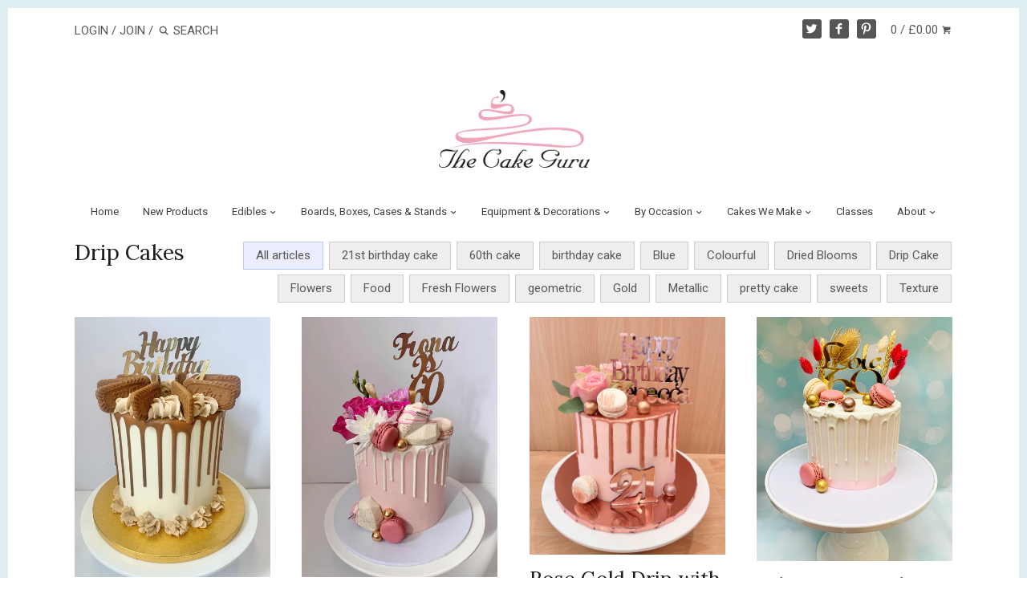

--- FILE ---
content_type: text/html; charset=utf-8
request_url: https://www.thecakeguru.co.uk/blogs/drip-cakes
body_size: 14832
content:
<!doctype html>
<!--[if IE 8]><html class="no-js ie8" lang="en"> <![endif]-->
<!--[if IE 9]><html class="no-js ie9" lang="en"> <![endif]-->
<!--[if (gt IE 10)|!(IE)]><!--> <html class="no-js" lang="en"> <!--<![endif]-->  
<head>
  <!-- Canopy v1.2.2 -->
  <meta charset="utf-8" />
  <!--[if IE]><meta http-equiv='X-UA-Compatible' content='IE=edge,chrome=1' /><![endif]-->
  
  <link rel="shortcut icon" type="image/x-icon" href="//www.thecakeguru.co.uk/cdn/shop/t/9/assets/favicon.ico?v=95321891636405241821460368638">

  <title>
  Drip Cakes &ndash; The Cake Guru
  </title>

  

  <meta name="viewport" content="width=device-width, user-scalable=no" />

  <link rel="canonical" href="https://www.thecakeguru.co.uk/blogs/drip-cakes" />

  


  <meta property="og:type" content="website" />
  <meta property="og:title" content="Drip Cakes" />
  
    <meta property="og:image" content="http://www.thecakeguru.co.uk/cdn/shop/t/9/assets/logo.png?v=157911775783559630301459339392" />
    <meta property="og:image:secure_url" content="https://www.thecakeguru.co.uk/cdn/shop/t/9/assets/logo.png?v=157911775783559630301459339392" />
  



<meta property="og:url" content="https://www.thecakeguru.co.uk/blogs/drip-cakes" />
<meta property="og:site_name" content="The Cake Guru" />

  


  <meta name="twitter:card" content="summary">


  
  




<link href="//fonts.googleapis.com/css?family=Roboto:400,700|Lora:400,700|Roboto:400,700|Arapey" rel="stylesheet" type="text/css">


  <link href="//www.thecakeguru.co.uk/cdn/shop/t/9/assets/styles.scss.css?v=101288478958441456701674756053" rel="stylesheet" type="text/css" media="all" />
  
  <script src="//ajax.googleapis.com/ajax/libs/jquery/1.9.1/jquery.min.js" type="text/javascript"></script>

  <script src="//www.thecakeguru.co.uk/cdn/shopifycloud/storefront/assets/themes_support/option_selection-b017cd28.js" type="text/javascript"></script>
  <script src="//www.thecakeguru.co.uk/cdn/shopifycloud/storefront/assets/themes_support/api.jquery-7ab1a3a4.js" type="text/javascript"></script>

  
  
  
  <script>window.performance && window.performance.mark && window.performance.mark('shopify.content_for_header.start');</script><meta id="shopify-digital-wallet" name="shopify-digital-wallet" content="/10382030/digital_wallets/dialog">
<meta name="shopify-checkout-api-token" content="03c553f7d26f47bd0e83b25e3e75e1f0">
<meta id="in-context-paypal-metadata" data-shop-id="10382030" data-venmo-supported="false" data-environment="production" data-locale="en_US" data-paypal-v4="true" data-currency="GBP">
<link rel="alternate" type="application/atom+xml" title="Feed" href="/blogs/drip-cakes.atom" />
<script async="async" src="/checkouts/internal/preloads.js?locale=en-GB"></script>
<link rel="preconnect" href="https://shop.app" crossorigin="anonymous">
<script async="async" src="https://shop.app/checkouts/internal/preloads.js?locale=en-GB&shop_id=10382030" crossorigin="anonymous"></script>
<script id="apple-pay-shop-capabilities" type="application/json">{"shopId":10382030,"countryCode":"GB","currencyCode":"GBP","merchantCapabilities":["supports3DS"],"merchantId":"gid:\/\/shopify\/Shop\/10382030","merchantName":"The Cake Guru","requiredBillingContactFields":["postalAddress","email","phone"],"requiredShippingContactFields":["postalAddress","email","phone"],"shippingType":"shipping","supportedNetworks":["visa","maestro","masterCard","amex","discover","elo"],"total":{"type":"pending","label":"The Cake Guru","amount":"1.00"},"shopifyPaymentsEnabled":true,"supportsSubscriptions":true}</script>
<script id="shopify-features" type="application/json">{"accessToken":"03c553f7d26f47bd0e83b25e3e75e1f0","betas":["rich-media-storefront-analytics"],"domain":"www.thecakeguru.co.uk","predictiveSearch":true,"shopId":10382030,"locale":"en"}</script>
<script>var Shopify = Shopify || {};
Shopify.shop = "the-cake-guru.myshopify.com";
Shopify.locale = "en";
Shopify.currency = {"active":"GBP","rate":"1.0"};
Shopify.country = "GB";
Shopify.theme = {"name":"Canopy","id":63457797,"schema_name":null,"schema_version":null,"theme_store_id":732,"role":"main"};
Shopify.theme.handle = "null";
Shopify.theme.style = {"id":null,"handle":null};
Shopify.cdnHost = "www.thecakeguru.co.uk/cdn";
Shopify.routes = Shopify.routes || {};
Shopify.routes.root = "/";</script>
<script type="module">!function(o){(o.Shopify=o.Shopify||{}).modules=!0}(window);</script>
<script>!function(o){function n(){var o=[];function n(){o.push(Array.prototype.slice.apply(arguments))}return n.q=o,n}var t=o.Shopify=o.Shopify||{};t.loadFeatures=n(),t.autoloadFeatures=n()}(window);</script>
<script>
  window.ShopifyPay = window.ShopifyPay || {};
  window.ShopifyPay.apiHost = "shop.app\/pay";
  window.ShopifyPay.redirectState = null;
</script>
<script id="shop-js-analytics" type="application/json">{"pageType":"blog"}</script>
<script defer="defer" async type="module" src="//www.thecakeguru.co.uk/cdn/shopifycloud/shop-js/modules/v2/client.init-shop-cart-sync_DlSlHazZ.en.esm.js"></script>
<script defer="defer" async type="module" src="//www.thecakeguru.co.uk/cdn/shopifycloud/shop-js/modules/v2/chunk.common_D16XZWos.esm.js"></script>
<script type="module">
  await import("//www.thecakeguru.co.uk/cdn/shopifycloud/shop-js/modules/v2/client.init-shop-cart-sync_DlSlHazZ.en.esm.js");
await import("//www.thecakeguru.co.uk/cdn/shopifycloud/shop-js/modules/v2/chunk.common_D16XZWos.esm.js");

  window.Shopify.SignInWithShop?.initShopCartSync?.({"fedCMEnabled":true,"windoidEnabled":true});

</script>
<script>
  window.Shopify = window.Shopify || {};
  if (!window.Shopify.featureAssets) window.Shopify.featureAssets = {};
  window.Shopify.featureAssets['shop-js'] = {"shop-cart-sync":["modules/v2/client.shop-cart-sync_DKWYiEUO.en.esm.js","modules/v2/chunk.common_D16XZWos.esm.js"],"init-fed-cm":["modules/v2/client.init-fed-cm_vfPMjZAC.en.esm.js","modules/v2/chunk.common_D16XZWos.esm.js"],"init-shop-email-lookup-coordinator":["modules/v2/client.init-shop-email-lookup-coordinator_CR38P6MB.en.esm.js","modules/v2/chunk.common_D16XZWos.esm.js"],"init-shop-cart-sync":["modules/v2/client.init-shop-cart-sync_DlSlHazZ.en.esm.js","modules/v2/chunk.common_D16XZWos.esm.js"],"shop-cash-offers":["modules/v2/client.shop-cash-offers_CJw4IQ6B.en.esm.js","modules/v2/chunk.common_D16XZWos.esm.js","modules/v2/chunk.modal_UwFWkumu.esm.js"],"shop-toast-manager":["modules/v2/client.shop-toast-manager_BY778Uv6.en.esm.js","modules/v2/chunk.common_D16XZWos.esm.js"],"init-windoid":["modules/v2/client.init-windoid_DVhZdEm3.en.esm.js","modules/v2/chunk.common_D16XZWos.esm.js"],"shop-button":["modules/v2/client.shop-button_D2ZzKUPa.en.esm.js","modules/v2/chunk.common_D16XZWos.esm.js"],"avatar":["modules/v2/client.avatar_BTnouDA3.en.esm.js"],"init-customer-accounts-sign-up":["modules/v2/client.init-customer-accounts-sign-up_CQZUmjGN.en.esm.js","modules/v2/client.shop-login-button_Cu5K-F7X.en.esm.js","modules/v2/chunk.common_D16XZWos.esm.js","modules/v2/chunk.modal_UwFWkumu.esm.js"],"pay-button":["modules/v2/client.pay-button_CcBqbGU7.en.esm.js","modules/v2/chunk.common_D16XZWos.esm.js"],"init-shop-for-new-customer-accounts":["modules/v2/client.init-shop-for-new-customer-accounts_B5DR5JTE.en.esm.js","modules/v2/client.shop-login-button_Cu5K-F7X.en.esm.js","modules/v2/chunk.common_D16XZWos.esm.js","modules/v2/chunk.modal_UwFWkumu.esm.js"],"shop-login-button":["modules/v2/client.shop-login-button_Cu5K-F7X.en.esm.js","modules/v2/chunk.common_D16XZWos.esm.js","modules/v2/chunk.modal_UwFWkumu.esm.js"],"shop-follow-button":["modules/v2/client.shop-follow-button_BX8Slf17.en.esm.js","modules/v2/chunk.common_D16XZWos.esm.js","modules/v2/chunk.modal_UwFWkumu.esm.js"],"init-customer-accounts":["modules/v2/client.init-customer-accounts_DjKkmQ2w.en.esm.js","modules/v2/client.shop-login-button_Cu5K-F7X.en.esm.js","modules/v2/chunk.common_D16XZWos.esm.js","modules/v2/chunk.modal_UwFWkumu.esm.js"],"lead-capture":["modules/v2/client.lead-capture_ChWCg7nV.en.esm.js","modules/v2/chunk.common_D16XZWos.esm.js","modules/v2/chunk.modal_UwFWkumu.esm.js"],"checkout-modal":["modules/v2/client.checkout-modal_DPnpVyv-.en.esm.js","modules/v2/chunk.common_D16XZWos.esm.js","modules/v2/chunk.modal_UwFWkumu.esm.js"],"shop-login":["modules/v2/client.shop-login_leRXJtcZ.en.esm.js","modules/v2/chunk.common_D16XZWos.esm.js","modules/v2/chunk.modal_UwFWkumu.esm.js"],"payment-terms":["modules/v2/client.payment-terms_Bp9K0NXD.en.esm.js","modules/v2/chunk.common_D16XZWos.esm.js","modules/v2/chunk.modal_UwFWkumu.esm.js"]};
</script>
<script>(function() {
  var isLoaded = false;
  function asyncLoad() {
    if (isLoaded) return;
    isLoaded = true;
    var urls = ["\/\/www.powr.io\/powr.js?powr-token=the-cake-guru.myshopify.com\u0026external-type=shopify\u0026shop=the-cake-guru.myshopify.com"];
    for (var i = 0; i < urls.length; i++) {
      var s = document.createElement('script');
      s.type = 'text/javascript';
      s.async = true;
      s.src = urls[i];
      var x = document.getElementsByTagName('script')[0];
      x.parentNode.insertBefore(s, x);
    }
  };
  if(window.attachEvent) {
    window.attachEvent('onload', asyncLoad);
  } else {
    window.addEventListener('load', asyncLoad, false);
  }
})();</script>
<script id="__st">var __st={"a":10382030,"offset":0,"reqid":"04eb3536-37e4-41bd-92dc-c4fe378f05b4-1768567659","pageurl":"www.thecakeguru.co.uk\/blogs\/drip-cakes","s":"blogs-51191021702","u":"2f18bbd248a2","p":"blog","rtyp":"blog","rid":51191021702};</script>
<script>window.ShopifyPaypalV4VisibilityTracking = true;</script>
<script id="captcha-bootstrap">!function(){'use strict';const t='contact',e='account',n='new_comment',o=[[t,t],['blogs',n],['comments',n],[t,'customer']],c=[[e,'customer_login'],[e,'guest_login'],[e,'recover_customer_password'],[e,'create_customer']],r=t=>t.map((([t,e])=>`form[action*='/${t}']:not([data-nocaptcha='true']) input[name='form_type'][value='${e}']`)).join(','),a=t=>()=>t?[...document.querySelectorAll(t)].map((t=>t.form)):[];function s(){const t=[...o],e=r(t);return a(e)}const i='password',u='form_key',d=['recaptcha-v3-token','g-recaptcha-response','h-captcha-response',i],f=()=>{try{return window.sessionStorage}catch{return}},m='__shopify_v',_=t=>t.elements[u];function p(t,e,n=!1){try{const o=window.sessionStorage,c=JSON.parse(o.getItem(e)),{data:r}=function(t){const{data:e,action:n}=t;return t[m]||n?{data:e,action:n}:{data:t,action:n}}(c);for(const[e,n]of Object.entries(r))t.elements[e]&&(t.elements[e].value=n);n&&o.removeItem(e)}catch(o){console.error('form repopulation failed',{error:o})}}const l='form_type',E='cptcha';function T(t){t.dataset[E]=!0}const w=window,h=w.document,L='Shopify',v='ce_forms',y='captcha';let A=!1;((t,e)=>{const n=(g='f06e6c50-85a8-45c8-87d0-21a2b65856fe',I='https://cdn.shopify.com/shopifycloud/storefront-forms-hcaptcha/ce_storefront_forms_captcha_hcaptcha.v1.5.2.iife.js',D={infoText:'Protected by hCaptcha',privacyText:'Privacy',termsText:'Terms'},(t,e,n)=>{const o=w[L][v],c=o.bindForm;if(c)return c(t,g,e,D).then(n);var r;o.q.push([[t,g,e,D],n]),r=I,A||(h.body.append(Object.assign(h.createElement('script'),{id:'captcha-provider',async:!0,src:r})),A=!0)});var g,I,D;w[L]=w[L]||{},w[L][v]=w[L][v]||{},w[L][v].q=[],w[L][y]=w[L][y]||{},w[L][y].protect=function(t,e){n(t,void 0,e),T(t)},Object.freeze(w[L][y]),function(t,e,n,w,h,L){const[v,y,A,g]=function(t,e,n){const i=e?o:[],u=t?c:[],d=[...i,...u],f=r(d),m=r(i),_=r(d.filter((([t,e])=>n.includes(e))));return[a(f),a(m),a(_),s()]}(w,h,L),I=t=>{const e=t.target;return e instanceof HTMLFormElement?e:e&&e.form},D=t=>v().includes(t);t.addEventListener('submit',(t=>{const e=I(t);if(!e)return;const n=D(e)&&!e.dataset.hcaptchaBound&&!e.dataset.recaptchaBound,o=_(e),c=g().includes(e)&&(!o||!o.value);(n||c)&&t.preventDefault(),c&&!n&&(function(t){try{if(!f())return;!function(t){const e=f();if(!e)return;const n=_(t);if(!n)return;const o=n.value;o&&e.removeItem(o)}(t);const e=Array.from(Array(32),(()=>Math.random().toString(36)[2])).join('');!function(t,e){_(t)||t.append(Object.assign(document.createElement('input'),{type:'hidden',name:u})),t.elements[u].value=e}(t,e),function(t,e){const n=f();if(!n)return;const o=[...t.querySelectorAll(`input[type='${i}']`)].map((({name:t})=>t)),c=[...d,...o],r={};for(const[a,s]of new FormData(t).entries())c.includes(a)||(r[a]=s);n.setItem(e,JSON.stringify({[m]:1,action:t.action,data:r}))}(t,e)}catch(e){console.error('failed to persist form',e)}}(e),e.submit())}));const S=(t,e)=>{t&&!t.dataset[E]&&(n(t,e.some((e=>e===t))),T(t))};for(const o of['focusin','change'])t.addEventListener(o,(t=>{const e=I(t);D(e)&&S(e,y())}));const B=e.get('form_key'),M=e.get(l),P=B&&M;t.addEventListener('DOMContentLoaded',(()=>{const t=y();if(P)for(const e of t)e.elements[l].value===M&&p(e,B);[...new Set([...A(),...v().filter((t=>'true'===t.dataset.shopifyCaptcha))])].forEach((e=>S(e,t)))}))}(h,new URLSearchParams(w.location.search),n,t,e,['guest_login'])})(!0,!0)}();</script>
<script integrity="sha256-4kQ18oKyAcykRKYeNunJcIwy7WH5gtpwJnB7kiuLZ1E=" data-source-attribution="shopify.loadfeatures" defer="defer" src="//www.thecakeguru.co.uk/cdn/shopifycloud/storefront/assets/storefront/load_feature-a0a9edcb.js" crossorigin="anonymous"></script>
<script crossorigin="anonymous" defer="defer" src="//www.thecakeguru.co.uk/cdn/shopifycloud/storefront/assets/shopify_pay/storefront-65b4c6d7.js?v=20250812"></script>
<script data-source-attribution="shopify.dynamic_checkout.dynamic.init">var Shopify=Shopify||{};Shopify.PaymentButton=Shopify.PaymentButton||{isStorefrontPortableWallets:!0,init:function(){window.Shopify.PaymentButton.init=function(){};var t=document.createElement("script");t.src="https://www.thecakeguru.co.uk/cdn/shopifycloud/portable-wallets/latest/portable-wallets.en.js",t.type="module",document.head.appendChild(t)}};
</script>
<script data-source-attribution="shopify.dynamic_checkout.buyer_consent">
  function portableWalletsHideBuyerConsent(e){var t=document.getElementById("shopify-buyer-consent"),n=document.getElementById("shopify-subscription-policy-button");t&&n&&(t.classList.add("hidden"),t.setAttribute("aria-hidden","true"),n.removeEventListener("click",e))}function portableWalletsShowBuyerConsent(e){var t=document.getElementById("shopify-buyer-consent"),n=document.getElementById("shopify-subscription-policy-button");t&&n&&(t.classList.remove("hidden"),t.removeAttribute("aria-hidden"),n.addEventListener("click",e))}window.Shopify?.PaymentButton&&(window.Shopify.PaymentButton.hideBuyerConsent=portableWalletsHideBuyerConsent,window.Shopify.PaymentButton.showBuyerConsent=portableWalletsShowBuyerConsent);
</script>
<script data-source-attribution="shopify.dynamic_checkout.cart.bootstrap">document.addEventListener("DOMContentLoaded",(function(){function t(){return document.querySelector("shopify-accelerated-checkout-cart, shopify-accelerated-checkout")}if(t())Shopify.PaymentButton.init();else{new MutationObserver((function(e,n){t()&&(Shopify.PaymentButton.init(),n.disconnect())})).observe(document.body,{childList:!0,subtree:!0})}}));
</script>
<link id="shopify-accelerated-checkout-styles" rel="stylesheet" media="screen" href="https://www.thecakeguru.co.uk/cdn/shopifycloud/portable-wallets/latest/accelerated-checkout-backwards-compat.css" crossorigin="anonymous">
<style id="shopify-accelerated-checkout-cart">
        #shopify-buyer-consent {
  margin-top: 1em;
  display: inline-block;
  width: 100%;
}

#shopify-buyer-consent.hidden {
  display: none;
}

#shopify-subscription-policy-button {
  background: none;
  border: none;
  padding: 0;
  text-decoration: underline;
  font-size: inherit;
  cursor: pointer;
}

#shopify-subscription-policy-button::before {
  box-shadow: none;
}

      </style>

<script>window.performance && window.performance.mark && window.performance.mark('shopify.content_for_header.end');</script>
  
  <script>
    document.documentElement.className = document.documentElement.className.replace('no-js', '');
    products = {};
    Shopify.money_format = "£{{amount}}";
  </script>

<!-- GS-Inventory Start. Do not change -->

<script class="gsinvdata">
                             
  </script>

<script async type="text/javascript" src="https://gravity-apps.com/showinventory/js/shopify/gsinventory6048.js?v=gs5793c11193e8ac39ef1bc66ed071c261"></script>
<!-- GS-Inventory End. Do not change  --><link href="https://monorail-edge.shopifysvc.com" rel="dns-prefetch">
<script>(function(){if ("sendBeacon" in navigator && "performance" in window) {try {var session_token_from_headers = performance.getEntriesByType('navigation')[0].serverTiming.find(x => x.name == '_s').description;} catch {var session_token_from_headers = undefined;}var session_cookie_matches = document.cookie.match(/_shopify_s=([^;]*)/);var session_token_from_cookie = session_cookie_matches && session_cookie_matches.length === 2 ? session_cookie_matches[1] : "";var session_token = session_token_from_headers || session_token_from_cookie || "";function handle_abandonment_event(e) {var entries = performance.getEntries().filter(function(entry) {return /monorail-edge.shopifysvc.com/.test(entry.name);});if (!window.abandonment_tracked && entries.length === 0) {window.abandonment_tracked = true;var currentMs = Date.now();var navigation_start = performance.timing.navigationStart;var payload = {shop_id: 10382030,url: window.location.href,navigation_start,duration: currentMs - navigation_start,session_token,page_type: "blog"};window.navigator.sendBeacon("https://monorail-edge.shopifysvc.com/v1/produce", JSON.stringify({schema_id: "online_store_buyer_site_abandonment/1.1",payload: payload,metadata: {event_created_at_ms: currentMs,event_sent_at_ms: currentMs}}));}}window.addEventListener('pagehide', handle_abandonment_event);}}());</script>
<script id="web-pixels-manager-setup">(function e(e,d,r,n,o){if(void 0===o&&(o={}),!Boolean(null===(a=null===(i=window.Shopify)||void 0===i?void 0:i.analytics)||void 0===a?void 0:a.replayQueue)){var i,a;window.Shopify=window.Shopify||{};var t=window.Shopify;t.analytics=t.analytics||{};var s=t.analytics;s.replayQueue=[],s.publish=function(e,d,r){return s.replayQueue.push([e,d,r]),!0};try{self.performance.mark("wpm:start")}catch(e){}var l=function(){var e={modern:/Edge?\/(1{2}[4-9]|1[2-9]\d|[2-9]\d{2}|\d{4,})\.\d+(\.\d+|)|Firefox\/(1{2}[4-9]|1[2-9]\d|[2-9]\d{2}|\d{4,})\.\d+(\.\d+|)|Chrom(ium|e)\/(9{2}|\d{3,})\.\d+(\.\d+|)|(Maci|X1{2}).+ Version\/(15\.\d+|(1[6-9]|[2-9]\d|\d{3,})\.\d+)([,.]\d+|)( \(\w+\)|)( Mobile\/\w+|) Safari\/|Chrome.+OPR\/(9{2}|\d{3,})\.\d+\.\d+|(CPU[ +]OS|iPhone[ +]OS|CPU[ +]iPhone|CPU IPhone OS|CPU iPad OS)[ +]+(15[._]\d+|(1[6-9]|[2-9]\d|\d{3,})[._]\d+)([._]\d+|)|Android:?[ /-](13[3-9]|1[4-9]\d|[2-9]\d{2}|\d{4,})(\.\d+|)(\.\d+|)|Android.+Firefox\/(13[5-9]|1[4-9]\d|[2-9]\d{2}|\d{4,})\.\d+(\.\d+|)|Android.+Chrom(ium|e)\/(13[3-9]|1[4-9]\d|[2-9]\d{2}|\d{4,})\.\d+(\.\d+|)|SamsungBrowser\/([2-9]\d|\d{3,})\.\d+/,legacy:/Edge?\/(1[6-9]|[2-9]\d|\d{3,})\.\d+(\.\d+|)|Firefox\/(5[4-9]|[6-9]\d|\d{3,})\.\d+(\.\d+|)|Chrom(ium|e)\/(5[1-9]|[6-9]\d|\d{3,})\.\d+(\.\d+|)([\d.]+$|.*Safari\/(?![\d.]+ Edge\/[\d.]+$))|(Maci|X1{2}).+ Version\/(10\.\d+|(1[1-9]|[2-9]\d|\d{3,})\.\d+)([,.]\d+|)( \(\w+\)|)( Mobile\/\w+|) Safari\/|Chrome.+OPR\/(3[89]|[4-9]\d|\d{3,})\.\d+\.\d+|(CPU[ +]OS|iPhone[ +]OS|CPU[ +]iPhone|CPU IPhone OS|CPU iPad OS)[ +]+(10[._]\d+|(1[1-9]|[2-9]\d|\d{3,})[._]\d+)([._]\d+|)|Android:?[ /-](13[3-9]|1[4-9]\d|[2-9]\d{2}|\d{4,})(\.\d+|)(\.\d+|)|Mobile Safari.+OPR\/([89]\d|\d{3,})\.\d+\.\d+|Android.+Firefox\/(13[5-9]|1[4-9]\d|[2-9]\d{2}|\d{4,})\.\d+(\.\d+|)|Android.+Chrom(ium|e)\/(13[3-9]|1[4-9]\d|[2-9]\d{2}|\d{4,})\.\d+(\.\d+|)|Android.+(UC? ?Browser|UCWEB|U3)[ /]?(15\.([5-9]|\d{2,})|(1[6-9]|[2-9]\d|\d{3,})\.\d+)\.\d+|SamsungBrowser\/(5\.\d+|([6-9]|\d{2,})\.\d+)|Android.+MQ{2}Browser\/(14(\.(9|\d{2,})|)|(1[5-9]|[2-9]\d|\d{3,})(\.\d+|))(\.\d+|)|K[Aa][Ii]OS\/(3\.\d+|([4-9]|\d{2,})\.\d+)(\.\d+|)/},d=e.modern,r=e.legacy,n=navigator.userAgent;return n.match(d)?"modern":n.match(r)?"legacy":"unknown"}(),u="modern"===l?"modern":"legacy",c=(null!=n?n:{modern:"",legacy:""})[u],f=function(e){return[e.baseUrl,"/wpm","/b",e.hashVersion,"modern"===e.buildTarget?"m":"l",".js"].join("")}({baseUrl:d,hashVersion:r,buildTarget:u}),m=function(e){var d=e.version,r=e.bundleTarget,n=e.surface,o=e.pageUrl,i=e.monorailEndpoint;return{emit:function(e){var a=e.status,t=e.errorMsg,s=(new Date).getTime(),l=JSON.stringify({metadata:{event_sent_at_ms:s},events:[{schema_id:"web_pixels_manager_load/3.1",payload:{version:d,bundle_target:r,page_url:o,status:a,surface:n,error_msg:t},metadata:{event_created_at_ms:s}}]});if(!i)return console&&console.warn&&console.warn("[Web Pixels Manager] No Monorail endpoint provided, skipping logging."),!1;try{return self.navigator.sendBeacon.bind(self.navigator)(i,l)}catch(e){}var u=new XMLHttpRequest;try{return u.open("POST",i,!0),u.setRequestHeader("Content-Type","text/plain"),u.send(l),!0}catch(e){return console&&console.warn&&console.warn("[Web Pixels Manager] Got an unhandled error while logging to Monorail."),!1}}}}({version:r,bundleTarget:l,surface:e.surface,pageUrl:self.location.href,monorailEndpoint:e.monorailEndpoint});try{o.browserTarget=l,function(e){var d=e.src,r=e.async,n=void 0===r||r,o=e.onload,i=e.onerror,a=e.sri,t=e.scriptDataAttributes,s=void 0===t?{}:t,l=document.createElement("script"),u=document.querySelector("head"),c=document.querySelector("body");if(l.async=n,l.src=d,a&&(l.integrity=a,l.crossOrigin="anonymous"),s)for(var f in s)if(Object.prototype.hasOwnProperty.call(s,f))try{l.dataset[f]=s[f]}catch(e){}if(o&&l.addEventListener("load",o),i&&l.addEventListener("error",i),u)u.appendChild(l);else{if(!c)throw new Error("Did not find a head or body element to append the script");c.appendChild(l)}}({src:f,async:!0,onload:function(){if(!function(){var e,d;return Boolean(null===(d=null===(e=window.Shopify)||void 0===e?void 0:e.analytics)||void 0===d?void 0:d.initialized)}()){var d=window.webPixelsManager.init(e)||void 0;if(d){var r=window.Shopify.analytics;r.replayQueue.forEach((function(e){var r=e[0],n=e[1],o=e[2];d.publishCustomEvent(r,n,o)})),r.replayQueue=[],r.publish=d.publishCustomEvent,r.visitor=d.visitor,r.initialized=!0}}},onerror:function(){return m.emit({status:"failed",errorMsg:"".concat(f," has failed to load")})},sri:function(e){var d=/^sha384-[A-Za-z0-9+/=]+$/;return"string"==typeof e&&d.test(e)}(c)?c:"",scriptDataAttributes:o}),m.emit({status:"loading"})}catch(e){m.emit({status:"failed",errorMsg:(null==e?void 0:e.message)||"Unknown error"})}}})({shopId: 10382030,storefrontBaseUrl: "https://www.thecakeguru.co.uk",extensionsBaseUrl: "https://extensions.shopifycdn.com/cdn/shopifycloud/web-pixels-manager",monorailEndpoint: "https://monorail-edge.shopifysvc.com/unstable/produce_batch",surface: "storefront-renderer",enabledBetaFlags: ["2dca8a86"],webPixelsConfigList: [{"id":"129925254","configuration":"{\"pixel_id\":\"844546543055695\",\"pixel_type\":\"facebook_pixel\",\"metaapp_system_user_token\":\"-\"}","eventPayloadVersion":"v1","runtimeContext":"OPEN","scriptVersion":"ca16bc87fe92b6042fbaa3acc2fbdaa6","type":"APP","apiClientId":2329312,"privacyPurposes":["ANALYTICS","MARKETING","SALE_OF_DATA"],"dataSharingAdjustments":{"protectedCustomerApprovalScopes":["read_customer_address","read_customer_email","read_customer_name","read_customer_personal_data","read_customer_phone"]}},{"id":"shopify-app-pixel","configuration":"{}","eventPayloadVersion":"v1","runtimeContext":"STRICT","scriptVersion":"0450","apiClientId":"shopify-pixel","type":"APP","privacyPurposes":["ANALYTICS","MARKETING"]},{"id":"shopify-custom-pixel","eventPayloadVersion":"v1","runtimeContext":"LAX","scriptVersion":"0450","apiClientId":"shopify-pixel","type":"CUSTOM","privacyPurposes":["ANALYTICS","MARKETING"]}],isMerchantRequest: false,initData: {"shop":{"name":"The Cake Guru","paymentSettings":{"currencyCode":"GBP"},"myshopifyDomain":"the-cake-guru.myshopify.com","countryCode":"GB","storefrontUrl":"https:\/\/www.thecakeguru.co.uk"},"customer":null,"cart":null,"checkout":null,"productVariants":[],"purchasingCompany":null},},"https://www.thecakeguru.co.uk/cdn","fcfee988w5aeb613cpc8e4bc33m6693e112",{"modern":"","legacy":""},{"shopId":"10382030","storefrontBaseUrl":"https:\/\/www.thecakeguru.co.uk","extensionBaseUrl":"https:\/\/extensions.shopifycdn.com\/cdn\/shopifycloud\/web-pixels-manager","surface":"storefront-renderer","enabledBetaFlags":"[\"2dca8a86\"]","isMerchantRequest":"false","hashVersion":"fcfee988w5aeb613cpc8e4bc33m6693e112","publish":"custom","events":"[[\"page_viewed\",{}]]"});</script><script>
  window.ShopifyAnalytics = window.ShopifyAnalytics || {};
  window.ShopifyAnalytics.meta = window.ShopifyAnalytics.meta || {};
  window.ShopifyAnalytics.meta.currency = 'GBP';
  var meta = {"page":{"pageType":"blog","resourceType":"blog","resourceId":51191021702,"requestId":"04eb3536-37e4-41bd-92dc-c4fe378f05b4-1768567659"}};
  for (var attr in meta) {
    window.ShopifyAnalytics.meta[attr] = meta[attr];
  }
</script>
<script class="analytics">
  (function () {
    var customDocumentWrite = function(content) {
      var jquery = null;

      if (window.jQuery) {
        jquery = window.jQuery;
      } else if (window.Checkout && window.Checkout.$) {
        jquery = window.Checkout.$;
      }

      if (jquery) {
        jquery('body').append(content);
      }
    };

    var hasLoggedConversion = function(token) {
      if (token) {
        return document.cookie.indexOf('loggedConversion=' + token) !== -1;
      }
      return false;
    }

    var setCookieIfConversion = function(token) {
      if (token) {
        var twoMonthsFromNow = new Date(Date.now());
        twoMonthsFromNow.setMonth(twoMonthsFromNow.getMonth() + 2);

        document.cookie = 'loggedConversion=' + token + '; expires=' + twoMonthsFromNow;
      }
    }

    var trekkie = window.ShopifyAnalytics.lib = window.trekkie = window.trekkie || [];
    if (trekkie.integrations) {
      return;
    }
    trekkie.methods = [
      'identify',
      'page',
      'ready',
      'track',
      'trackForm',
      'trackLink'
    ];
    trekkie.factory = function(method) {
      return function() {
        var args = Array.prototype.slice.call(arguments);
        args.unshift(method);
        trekkie.push(args);
        return trekkie;
      };
    };
    for (var i = 0; i < trekkie.methods.length; i++) {
      var key = trekkie.methods[i];
      trekkie[key] = trekkie.factory(key);
    }
    trekkie.load = function(config) {
      trekkie.config = config || {};
      trekkie.config.initialDocumentCookie = document.cookie;
      var first = document.getElementsByTagName('script')[0];
      var script = document.createElement('script');
      script.type = 'text/javascript';
      script.onerror = function(e) {
        var scriptFallback = document.createElement('script');
        scriptFallback.type = 'text/javascript';
        scriptFallback.onerror = function(error) {
                var Monorail = {
      produce: function produce(monorailDomain, schemaId, payload) {
        var currentMs = new Date().getTime();
        var event = {
          schema_id: schemaId,
          payload: payload,
          metadata: {
            event_created_at_ms: currentMs,
            event_sent_at_ms: currentMs
          }
        };
        return Monorail.sendRequest("https://" + monorailDomain + "/v1/produce", JSON.stringify(event));
      },
      sendRequest: function sendRequest(endpointUrl, payload) {
        // Try the sendBeacon API
        if (window && window.navigator && typeof window.navigator.sendBeacon === 'function' && typeof window.Blob === 'function' && !Monorail.isIos12()) {
          var blobData = new window.Blob([payload], {
            type: 'text/plain'
          });

          if (window.navigator.sendBeacon(endpointUrl, blobData)) {
            return true;
          } // sendBeacon was not successful

        } // XHR beacon

        var xhr = new XMLHttpRequest();

        try {
          xhr.open('POST', endpointUrl);
          xhr.setRequestHeader('Content-Type', 'text/plain');
          xhr.send(payload);
        } catch (e) {
          console.log(e);
        }

        return false;
      },
      isIos12: function isIos12() {
        return window.navigator.userAgent.lastIndexOf('iPhone; CPU iPhone OS 12_') !== -1 || window.navigator.userAgent.lastIndexOf('iPad; CPU OS 12_') !== -1;
      }
    };
    Monorail.produce('monorail-edge.shopifysvc.com',
      'trekkie_storefront_load_errors/1.1',
      {shop_id: 10382030,
      theme_id: 63457797,
      app_name: "storefront",
      context_url: window.location.href,
      source_url: "//www.thecakeguru.co.uk/cdn/s/trekkie.storefront.cd680fe47e6c39ca5d5df5f0a32d569bc48c0f27.min.js"});

        };
        scriptFallback.async = true;
        scriptFallback.src = '//www.thecakeguru.co.uk/cdn/s/trekkie.storefront.cd680fe47e6c39ca5d5df5f0a32d569bc48c0f27.min.js';
        first.parentNode.insertBefore(scriptFallback, first);
      };
      script.async = true;
      script.src = '//www.thecakeguru.co.uk/cdn/s/trekkie.storefront.cd680fe47e6c39ca5d5df5f0a32d569bc48c0f27.min.js';
      first.parentNode.insertBefore(script, first);
    };
    trekkie.load(
      {"Trekkie":{"appName":"storefront","development":false,"defaultAttributes":{"shopId":10382030,"isMerchantRequest":null,"themeId":63457797,"themeCityHash":"12293972704073548380","contentLanguage":"en","currency":"GBP","eventMetadataId":"5760734e-6231-4c72-8a27-d298d03e4e91"},"isServerSideCookieWritingEnabled":true,"monorailRegion":"shop_domain","enabledBetaFlags":["65f19447"]},"Session Attribution":{},"S2S":{"facebookCapiEnabled":true,"source":"trekkie-storefront-renderer","apiClientId":580111}}
    );

    var loaded = false;
    trekkie.ready(function() {
      if (loaded) return;
      loaded = true;

      window.ShopifyAnalytics.lib = window.trekkie;

      var originalDocumentWrite = document.write;
      document.write = customDocumentWrite;
      try { window.ShopifyAnalytics.merchantGoogleAnalytics.call(this); } catch(error) {};
      document.write = originalDocumentWrite;

      window.ShopifyAnalytics.lib.page(null,{"pageType":"blog","resourceType":"blog","resourceId":51191021702,"requestId":"04eb3536-37e4-41bd-92dc-c4fe378f05b4-1768567659","shopifyEmitted":true});

      var match = window.location.pathname.match(/checkouts\/(.+)\/(thank_you|post_purchase)/)
      var token = match? match[1]: undefined;
      if (!hasLoggedConversion(token)) {
        setCookieIfConversion(token);
        
      }
    });


        var eventsListenerScript = document.createElement('script');
        eventsListenerScript.async = true;
        eventsListenerScript.src = "//www.thecakeguru.co.uk/cdn/shopifycloud/storefront/assets/shop_events_listener-3da45d37.js";
        document.getElementsByTagName('head')[0].appendChild(eventsListenerScript);

})();</script>
<script
  defer
  src="https://www.thecakeguru.co.uk/cdn/shopifycloud/perf-kit/shopify-perf-kit-3.0.4.min.js"
  data-application="storefront-renderer"
  data-shop-id="10382030"
  data-render-region="gcp-us-east1"
  data-page-type="blog"
  data-theme-instance-id="63457797"
  data-theme-name=""
  data-theme-version=""
  data-monorail-region="shop_domain"
  data-resource-timing-sampling-rate="10"
  data-shs="true"
  data-shs-beacon="true"
  data-shs-export-with-fetch="true"
  data-shs-logs-sample-rate="1"
  data-shs-beacon-endpoint="https://www.thecakeguru.co.uk/api/collect"
></script>
</head>

<body class="template-blog">
  <div id="page-wrap">
    <div id="page-wrap-inner">
      <div id="page-wrap-content">
        <div class="container">
          <div class="page-header">
            <div id="toolbar" class="toolbar cf">
              <span class="mobile-toolbar">
                <a class="toggle-mob-nav" href="#"><i class="icon-nav"></i></a>
                <a class="compact-logo" href="https://www.thecakeguru.co.uk">
                  
                  
                  <img src="//www.thecakeguru.co.uk/cdn/shop/t/9/assets/compact_logo.png?v=157911775783559630301459340408" alt="" />
                  
                  
                </a>
              </span>

              
              <span class="toolbar-links">
                
                
                <a href="/account/login" id="customer_login_link">Login</a>
                
                <span class="divider">/</span> <a href="/account/register" id="customer_register_link">Join</a>
                
                
                <span class="divider">/</span>
                
                
                <form class="search-form" action="/search" method="get">
                  
                  
                  <input type="hidden" name="type" value="product">
                  
                  <button class="icon-mag"></button>
                  <input type="text" name="q" placeholder="Search"/>
                </form>
                
              </span>
              

              <span class="toolbar-cart">
                <a class="current-cart toggle-cart-summary" href="/cart">
                  0 / £0.00 <i class="icon-cart"></i>
                </a>
              </span>

              
              <span class="toolbar-social">
                <ul class="social-links plain">
  
  <li><a title="Twitter" class="icon-twitter" target="_blank" href="https://twitter.com/the_cakeguru"><span>Twitter</span></a></li>
  
  
  <li><a title="Facebook" class="icon-facebook" target="_blank" href="https://facebook.com/The-Cake-Guru-164917783797"><span>Facebook</span></a></li>
  
  
  
  
  
  
  
  <li><a title="Pinterest" class="icon-pinterest" target="_blank" href="https://pinterest.com/cake1473"><span>Pinterest</span></a></li>
  
  
  
</ul>
              </span>
              
            </div>

            <div class="logo-nav">
              

              <div class="cf">
              <div class="logo align-center">
                <a href="https://www.thecakeguru.co.uk" title=""><img src="//www.thecakeguru.co.uk/cdn/shop/t/9/assets/logo.png?v=157911775783559630301459339392" alt="" /></a>
              </div>
              </div>

              
              <nav class="main-nav cf desktop align-center" role="navigation">
  <ul>
    
    
    
      
      
      
        



        
      
    
      <li class="nav-item first">
        
        <a class="nav-item-link" href="/">
          Home
        </a>
        
        
      </li>
    
    
      
      
      
        



        
      
    
      <li class="nav-item">
        
        <a class="nav-item-link" href="/collections/new-products">
          New Products
        </a>
        
        
      </li>
    
    
      
      
      
        



        
      
    
      <li class="nav-item dropdown drop-norm">
        
        <a class="nav-item-link" href="/collections/edibles">
          Edibles
        </a>
        
        
        
          
        
          
          


          

          <div class="sub-nav count-8">
            
            
            <ul class="sub-nav-list">
  
  

  
  




  <li class="sub-nav-item">
    <a class="sub-nav-item-link" href="/collections/colours" data-img="//www.thecakeguru.co.uk/cdn/shop/products/2016-05-19_10.03.37_large.jpg?v=1463648997">
      Colours
    </a>

    
  </li>

  

  
  




  <li class="sub-nav-item">
    <a class="sub-nav-item-link" href="/collections/flavourings-amp-extracts" data-img="//www.thecakeguru.co.uk/cdn/shopifycloud/storefront/assets/no-image-2048-a2addb12_large.gif">
      Flavourings & Extracts
    </a>

    
  </li>

  

  
  




  <li class="sub-nav-item">
    <a class="sub-nav-item-link" href="/collections/sugarpaste" data-img="//www.thecakeguru.co.uk/cdn/shop/products/Renshaw_Wreath_large.jpg?v=1497874829">
      Sugarpaste
    </a>

    
  </li>

  

  
  




  <li class="sub-nav-item">
    <a class="sub-nav-item-link" href="/collections/flower-paste" data-img="//www.thecakeguru.co.uk/cdn/shopifycloud/storefront/assets/no-image-2048-a2addb12_large.gif">
      Flower & Modelling Paste
    </a>

    
  </li>

  

  
  




  <li class="sub-nav-item">
    <a class="sub-nav-item-link" href="/collections/marzipan" data-img="//www.thecakeguru.co.uk/cdn/shopifycloud/storefront/assets/no-image-2048-a2addb12_large.gif">
      Marzipan
    </a>

    
  </li>

  

  
  




  <li class="sub-nav-item">
    <a class="sub-nav-item-link" href="/collections/candy-buttons-chocolate" data-img="//www.thecakeguru.co.uk/cdn/shopifycloud/storefront/assets/no-image-2048-a2addb12_large.gif">
      Candy Buttons & Chocolate
    </a>

    
  </li>

  

  
  




  <li class="sub-nav-item">
    <a class="sub-nav-item-link" href="/collections/edible-decorations-1" data-img="//www.thecakeguru.co.uk/cdn/shop/products/1451998785-c8374e181d1da26c555a07e319e689e9_large.jpeg?v=1457609792">
      Edible Decorations
    </a>

    
  </li>

  

  
  




  <li class="sub-nav-item">
    <a class="sub-nav-item-link" href="/collections/sugarcraft-essentials-1" data-img="//www.thecakeguru.co.uk/cdn/shopifycloud/storefront/assets/no-image-2048-a2addb12_large.gif">
      Sugarcraft Essentials
    </a>

    
  </li>

  
</ul>
          </div>
        
      </li>
    
    
      
      
      
        



        
      
    
      <li class="nav-item dropdown drop-norm">
        
        <a class="nav-item-link" href="/collections/boards-boxes">
          Boards, Boxes, Cases & Stands
        </a>
        
        
        
          
        
          
          


          

          <div class="sub-nav count-8">
            
            
            <ul class="sub-nav-list">
  
  

  
  




  <li class="sub-nav-item">
    <a class="sub-nav-item-link" href="/collections/cake-boards" data-img="//www.thecakeguru.co.uk/cdn/shop/files/masoniteboard_large.jpg?v=1705674164">
      Cake Boards & Cards
    </a>

    
  </li>

  

  
  




  <li class="sub-nav-item">
    <a class="sub-nav-item-link" href="/collections/cake-boxes" data-img="//www.thecakeguru.co.uk/cdn/shop/files/valentinesbento_large.jpg?v=1737120079">
      Cake Boxes
    </a>

    
  </li>

  

  
  




  <li class="sub-nav-item">
    <a class="sub-nav-item-link" href="/collections/cupcake-boxes" data-img="//www.thecakeguru.co.uk/cdn/shopifycloud/storefront/assets/no-image-2048-a2addb12_large.gif">
      Cupcake Boxes
    </a>

    
  </li>

  

  
  




  <li class="sub-nav-item">
    <a class="sub-nav-item-link" href="/collections/cupcake-cases" data-img="//www.thecakeguru.co.uk/cdn/shopifycloud/storefront/assets/no-image-2048-a2addb12_large.gif">
      Cupcake Cases
    </a>

    
  </li>

  

  
  




  <li class="sub-nav-item">
    <a class="sub-nav-item-link" href="/collections/muffin-cases-1" data-img="//www.thecakeguru.co.uk/cdn/shopifycloud/storefront/assets/no-image-2048-a2addb12_large.gif">
      Muffin Cases
    </a>

    
  </li>

  

  
  




  <li class="sub-nav-item">
    <a class="sub-nav-item-link" href="/collections/sweet-petit-fours-cases" data-img="//www.thecakeguru.co.uk/cdn/shopifycloud/storefront/assets/no-image-2048-a2addb12_large.gif">
      Sweet/Petit Fours Cases
    </a>

    
  </li>

  

  
  




  <li class="sub-nav-item">
    <a class="sub-nav-item-link" href="/collections/cake-stands" data-img="//www.thecakeguru.co.uk/cdn/shop/files/pavoni_large.jpg?v=1756224783">
      Cake Stands
    </a>

    
  </li>

  

  
  




  <li class="sub-nav-item">
    <a class="sub-nav-item-link" href="/collections/cupcake-stands" data-img="//www.thecakeguru.co.uk/cdn/shop/products/ahujcupckaecases_large.jpg?v=1681387982">
      Cupcake Stands
    </a>

    
  </li>

  
</ul>
          </div>
        
      </li>
    
    
      
      
      
        



        
      
    
      <li class="nav-item dropdown drop-norm">
        
        <a class="nav-item-link" href="/collections/equipment-decorations">
          Equipment & Decorations
        </a>
        
        
        
          
        
          
          


          

          <div class="sub-nav count-15">
            
            
            <ul class="sub-nav-list">
  
  

  
  




  <li class="sub-nav-item">
    <a class="sub-nav-item-link" href="/collections/acrylic-cake-topper/Bespoke" data-img="//www.thecakeguru.co.uk/cdn/shop/products/2017-02-10_10.14.18_large.jpg?v=1499158331">
      Bespoke Cake Toppers
    </a>

    
  </li>

  

  
  




  <li class="sub-nav-item">
    <a class="sub-nav-item-link" href="/collections/acrylic-cake-topper" data-img="//www.thecakeguru.co.uk/cdn/shop/products/2017-02-10_10.14.18_large.jpg?v=1499158331">
      Acrylic Cake Toppers
    </a>

    
  </li>

  

  
  




  <li class="sub-nav-item">
    <a class="sub-nav-item-link" href="/collections/cake-toppers" data-img="//www.thecakeguru.co.uk/cdn/shop/products/2017-02-10_10.14.18_large.jpg?v=1499158331">
      Cake Toppers
    </a>

    
  </li>

  

  
  




  <li class="sub-nav-item">
    <a class="sub-nav-item-link" href="/collections/cake-tins" data-img="//www.thecakeguru.co.uk/cdn/shopifycloud/storefront/assets/no-image-2048-a2addb12_large.gif">
      Cake Tins
    </a>

    
  </li>

  

  
  




  <li class="sub-nav-item">
    <a class="sub-nav-item-link" href="/collections/tools" data-img="//www.thecakeguru.co.uk/cdn/shop/files/texture_large.jpg?v=1756288309">
      Tools
    </a>

    
  </li>

  

  
  




  <li class="sub-nav-item">
    <a class="sub-nav-item-link" href="/collections/cutters" data-img="//www.thecakeguru.co.uk/cdn/shop/products/1394017170-6629bc0c8f98888e5665a92d0eafeb42_large.jpeg?v=1457607700">
      Cutters
    </a>

    
  </li>

  

  
  




  <li class="sub-nav-item">
    <a class="sub-nav-item-link" href="/collections/cake-construction" data-img="//www.thecakeguru.co.uk/cdn/shop/products/square_pillars_3_inch_large.jpg?v=1502198877">
      Cake Construction
    </a>

    
  </li>

  

  
  




  <li class="sub-nav-item">
    <a class="sub-nav-item-link" href="/collections/embossers-stencils-cake-lace" data-img="//www.thecakeguru.co.uk/cdn/shop/files/texture_large.jpg?v=1756288309">
      Embossers, Stencils & Cake Lace
    </a>

    
  </li>

  

  
  




  <li class="sub-nav-item">
    <a class="sub-nav-item-link" href="/collections/silicone-moulds" data-img="//www.thecakeguru.co.uk/cdn/shop/products/large_buttons_silicone_mould_1kpx_large.jpg?v=1496485962">
      Silicone Moulds
    </a>

    
  </li>

  

  
  




  <li class="sub-nav-item">
    <a class="sub-nav-item-link" href="/collections/bags-nozzles" data-img="//www.thecakeguru.co.uk/cdn/shop/products/1452611196-c72f86718a8255fb4f9edcfed3ef08cf_large.jpeg?v=1457609746">
      Bags & Nozzles
    </a>

    
  </li>

  

  
  




  <li class="sub-nav-item">
    <a class="sub-nav-item-link" href="/collections/cake-pops" data-img="//www.thecakeguru.co.uk/cdn/shopifycloud/storefront/assets/no-image-2048-a2addb12_large.gif">
      Cake Pops
    </a>

    
  </li>

  

  
  




  <li class="sub-nav-item">
    <a class="sub-nav-item-link" href="/collections/wires-tapes-stamen" data-img="//www.thecakeguru.co.uk/cdn/shop/products/Hamilworth_large.jpg?v=1508153084">
      Wires, Tapes & Stamen
    </a>

    
  </li>

  

  
  




  <li class="sub-nav-item">
    <a class="sub-nav-item-link" href="/collections/diamante-decorations" data-img="//www.thecakeguru.co.uk/cdn/shop/products/1434802538-8333b99ccc03c64059240f0276340d29_large.jpeg?v=1457610132">
      Diamante Decorations
    </a>

    
  </li>

  

  
  




  <li class="sub-nav-item">
    <a class="sub-nav-item-link" href="/collections/candles" data-img="//www.thecakeguru.co.uk/cdn/shop/products/Blue_5_large.jpg?v=1503762629">
      Candles & Sparklers
    </a>

    
  </li>

  

  
  




  <li class="sub-nav-item">
    <a class="sub-nav-item-link" href="/collections/mottoes-messages/Mottoes" data-img="//www.thecakeguru.co.uk/cdn/shop/products/41063_large.jpg?v=1554456244">
      Mottoes & Messages
    </a>

    
  </li>

  
</ul>
          </div>
        
      </li>
    
    
      
      
      
        



        
      
    
      <li class="nav-item dropdown drop-norm">
        
        <a class="nav-item-link" href="/collections/by-occasion">
          By Occasion
        </a>
        
        
        
          
        
          
          


          

          <div class="sub-nav count-9">
            
            
            <ul class="sub-nav-list">
  
  

  
  




  <li class="sub-nav-item">
    <a class="sub-nav-item-link" href="/collections/birthday" data-img="//www.thecakeguru.co.uk/cdn/shop/products/2018-01-15_11.57.43_large.jpg?v=1516121530">
      Engagement
    </a>

    
  </li>

  

  
  




  <li class="sub-nav-item">
    <a class="sub-nav-item-link" href="/collections/valentines-day" data-img="//www.thecakeguru.co.uk/cdn/shop/files/94BC9160-2927-408B-8715-767A15A12FEF_large.heic?v=1705504598">
      Valentine's Day
    </a>

    
  </li>

  

  
  




  <li class="sub-nav-item">
    <a class="sub-nav-item-link" href="/collections/mothers-day" data-img="//www.thecakeguru.co.uk/cdn/shop/files/71DBD24E-1C7D-4446-82C2-847462B3C6E2_large.jpg?v=1741522996">
      Mother's Day
    </a>

    
  </li>

  

  
  




  <li class="sub-nav-item">
    <a class="sub-nav-item-link" href="/collections/easter" data-img="//www.thecakeguru.co.uk/cdn/shop/files/7E6BF75E-AAB0-42DF-B99B-4F38F5D7FBE3_large.jpg?v=1710859408">
      Easter
    </a>

    
  </li>

  

  
  




  <li class="sub-nav-item">
    <a class="sub-nav-item-link" href="/collections/fathers-day" data-img="//www.thecakeguru.co.uk/cdn/shop/files/image_593cd539-5fb8-416c-aca0-df08325b0b6d_large.heic?v=1684858604">
      Father's Day
    </a>

    
  </li>

  

  
  




  <li class="sub-nav-item">
    <a class="sub-nav-item-link" href="/collections/halloween" data-img="//www.thecakeguru.co.uk/cdn/shop/products/1409056024-6f4cabb61823f76005eac8021ded05ee_large.jpeg?v=1457611092">
      Halloween
    </a>

    
  </li>

  

  
  




  <li class="sub-nav-item">
    <a class="sub-nav-item-link" href="/collections/christening" data-img="//www.thecakeguru.co.uk/cdn/shop/products/2017-02-10_10.14.18_large.jpg?v=1499158331">
      Christening
    </a>

    
  </li>

  

  
  




  <li class="sub-nav-item">
    <a class="sub-nav-item-link" href="/collections/christmas" data-img="//www.thecakeguru.co.uk/cdn/shop/files/xmascupcakes_2abea6c7-ec09-44c2-b601-275c72821fb8_large.jpg?v=1732124834">
      Christmas
    </a>

    
  </li>

  

  
  




  <li class="sub-nav-item">
    <a class="sub-nav-item-link" href="/collections/wedding" data-img="//www.thecakeguru.co.uk/cdn/shop/products/2018-09-25_09.34.24_large.jpg?v=1537966086">
      Wedding
    </a>

    
  </li>

  
</ul>
          </div>
        
      </li>
    
    
      
      
      
        



        
      
    
      <li class="nav-item dropdown drop-norm">
        
        <a class="nav-item-link" href="/blogs/cakes-we-make">
          Cakes We Make
        </a>
        
        
        
          
        
          
          


          

          <div class="sub-nav count-9">
            
            
            <ul class="sub-nav-list">
  
  

  
  




  <li class="sub-nav-item">
    <a class="sub-nav-item-link" href="/blogs/wedding-cakes">
      Wedding Cakes
    </a>

    
  </li>

  

  
  




  <li class="sub-nav-item">
    <a class="sub-nav-item-link" href="/blogs/birthday-cakes">
      Birthday Cakes
    </a>

    
  </li>

  

  
  




  <li class="sub-nav-item">
    <a class="sub-nav-item-link" href="/blogs/childrens-birthday-cakes">
      Children's Birthday Cakes
    </a>

    
  </li>

  

  
  




  <li class="sub-nav-item">
    <a class="sub-nav-item-link" href="/blogs/christening-cakes">
      Christening Cakes
    </a>

    
  </li>

  

  
  




  <li class="sub-nav-item">
    <a class="sub-nav-item-link" href="/blogs/carved-cakes">
      Carved Cakes
    </a>

    
  </li>

  

  
  




  <li class="sub-nav-item">
    <a class="sub-nav-item-link" href="/blogs/engagement-cakes">
      Engagement Cakes
    </a>

    
  </li>

  

  
  




  <li class="sub-nav-item">
    <a class="sub-nav-item-link" href="/blogs/anniversary-cakes">
      Anniversary Cakes
    </a>

    
  </li>

  

  
  




  <li class="sub-nav-item">
    <a class="sub-nav-item-link" href="/blogs/special-occasion-cakes">
      Special Occasion Cakes
    </a>

    
  </li>

  

  
  




  <li class="sub-nav-item active">
    <a class="sub-nav-item-link" href="/blogs/drip-cakes">
      Drip Cakes
    </a>

    
  </li>

  
</ul>
          </div>
        
      </li>
    
    
      
      
      
        



        
      
    
      <li class="nav-item">
        
        <a class="nav-item-link" href="/pages/sugarcraft-classes">
          Classes
        </a>
        
        
      </li>
    
    
      
      
      
        



        
      
    
      <li class="nav-item last dropdown drop-norm">
        
        <a class="nav-item-link" href="/pages/about-us">
          About
        </a>
        
        
        
          
        
          
          


          

          <div class="sub-nav count-4">
            
            
            <ul class="sub-nav-list">
  
  

  
  




  <li class="sub-nav-item">
    <a class="sub-nav-item-link" href="/pages/about-us">
      Our Shop
    </a>

    
  </li>

  

  
  




  <li class="sub-nav-item">
    <a class="sub-nav-item-link" href="/pages/edible-printing">
      Edible Printing
    </a>

    
  </li>

  

  
  




  <li class="sub-nav-item">
    <a class="sub-nav-item-link" href="/blogs/the-cake-guru-blog">
      Blog
    </a>

    
  </li>

  

  
  




  <li class="sub-nav-item">
    <a class="sub-nav-item-link" href="/pages/contact-us">
      Contact Us
    </a>

    
  </li>

  
</ul>
          </div>
        
      </li>
    
  </ul>
</nav>
              
            </div>
          </div>
        </div>
        <div id="content">
          <div class="container">
  
  
  
  <div class="page-title opposing-items">
    <h1 class="left">
      Drip Cakes
      
    </h1>

    
    <ul class="right last tags plain">
      <li class="tag active"><a href="/blogs/drip-cakes" title="">All articles</a></li>
      
      <li class="tag">
        <a href="/blogs/drip-cakes/tagged/21st-birthday-cake" title="Show articles tagged 21st birthday cake">21st birthday cake</a>
      </li>
      
      <li class="tag">
        <a href="/blogs/drip-cakes/tagged/60th-cake" title="Show articles tagged 60th cake">60th cake</a>
      </li>
      
      <li class="tag">
        <a href="/blogs/drip-cakes/tagged/birthday-cake" title="Show articles tagged birthday cake">birthday cake</a>
      </li>
      
      <li class="tag">
        <a href="/blogs/drip-cakes/tagged/blue" title="Show articles tagged Blue">Blue</a>
      </li>
      
      <li class="tag">
        <a href="/blogs/drip-cakes/tagged/colourful" title="Show articles tagged Colourful">Colourful</a>
      </li>
      
      <li class="tag">
        <a href="/blogs/drip-cakes/tagged/dried-blooms" title="Show articles tagged Dried Blooms">Dried Blooms</a>
      </li>
      
      <li class="tag">
        <a href="/blogs/drip-cakes/tagged/drip-cake" title="Show articles tagged Drip Cake">Drip Cake</a>
      </li>
      
      <li class="tag">
        <a href="/blogs/drip-cakes/tagged/flowers" title="Show articles tagged Flowers">Flowers</a>
      </li>
      
      <li class="tag">
        <a href="/blogs/drip-cakes/tagged/food" title="Show articles tagged Food">Food</a>
      </li>
      
      <li class="tag">
        <a href="/blogs/drip-cakes/tagged/fresh-flowers" title="Show articles tagged Fresh Flowers">Fresh Flowers</a>
      </li>
      
      <li class="tag">
        <a href="/blogs/drip-cakes/tagged/geometric" title="Show articles tagged geometric">geometric</a>
      </li>
      
      <li class="tag">
        <a href="/blogs/drip-cakes/tagged/gold" title="Show articles tagged Gold">Gold</a>
      </li>
      
      <li class="tag">
        <a href="/blogs/drip-cakes/tagged/metallic" title="Show articles tagged Metallic">Metallic</a>
      </li>
      
      <li class="tag">
        <a href="/blogs/drip-cakes/tagged/pretty-cake" title="Show articles tagged pretty cake">pretty cake</a>
      </li>
      
      <li class="tag">
        <a href="/blogs/drip-cakes/tagged/sweets" title="Show articles tagged sweets">sweets</a>
      </li>
      
      <li class="tag">
        <a href="/blogs/drip-cakes/tagged/texture" title="Show articles tagged Texture">Texture</a>
      </li>
      
    </ul>
    
  </div>
  
  
  
  <div class="articles row grid">
    
  
    
    
    
    
   


<div class="article flex column max-cols-4  nth-2 nth-3 nth-4">

  
  
  <div class="article-image"><img src="//www.thecakeguru.co.uk/cdn/shop/articles/biscoff_grande.jpg?v=1629834269" alt="Biscoff Drip" /></div>
  

  
    
  

  <div class="reading-column">
    <h2>Biscoff Drip</h2>
    
    <div class="excerpt rte">
      
    </div>


    
    
    

  </div>
</div>
    

    
    
   


<div class="article flex column max-cols-4 ">

  
  
  <div class="article-image"><img src="//www.thecakeguru.co.uk/cdn/shop/articles/Fresh_Flower_Drip_grande.jpg?v=1618944968" alt="Fiona" /></div>
  

  
    
  

  <div class="reading-column">
    <h2>Fiona</h2>
    
    <div class="excerpt rte">
      
    </div>


    
    
    

  </div>
</div>
    

    
    
   


<div class="article flex column max-cols-4  nth-2">

  
  
  <div class="article-image"><img src="//www.thecakeguru.co.uk/cdn/shop/articles/rose_gold_drip_grande.jpg?v=1610661470" alt="Rose Gold Drip with Fresh Flowers" /></div>
  

  
    
  

  <div class="reading-column">
    <h2>Rose Gold Drip with Fresh Flowers</h2>
    
    <div class="excerpt rte">
      
    </div>


    
    
    

  </div>
</div>
    

    
    
   


<div class="article flex column max-cols-4  nth-3">

  
  
  <div class="article-image"><img src="//www.thecakeguru.co.uk/cdn/shop/articles/White_Dried_Blooms_grande.jpg?v=1599580452" alt="White Drip with Dried Blooms" /></div>
  

  
    
  

  <div class="reading-column">
    <h2>White Drip with Dried Blooms</h2>
    
    <div class="excerpt rte">
      
    </div>


    
    
    

  </div>
</div>
    

    
    
   


<div class="article flex column max-cols-4  nth-2 nth-4">

  
  
  <div class="article-image"><img src="//www.thecakeguru.co.uk/cdn/shop/articles/Bud_Drip_grande.jpg?v=1598359199" alt="Bud Blue Drip" /></div>
  

  
    
  

  <div class="reading-column">
    <h2>Bud Blue Drip</h2>
    
    <div class="excerpt rte">
      
    </div>


    
    
    

  </div>
</div>
    

    
    
   


<div class="article flex column max-cols-4 ">

  
  
  <div class="article-image"><img src="//www.thecakeguru.co.uk/cdn/shop/articles/Pink_Palm_Spear_Drip_grande.jpg?v=1598358676" alt="Pink Palm Spear" /></div>
  

  
    
  

  <div class="reading-column">
    <h2>Pink Palm Spear</h2>
    
    <div class="excerpt rte">
      
    </div>


    
    
    

  </div>
</div>
    

    
    
   


<div class="article flex column max-cols-4  nth-2 nth-3">

  
  
  <div class="article-image"><img src="//www.thecakeguru.co.uk/cdn/shop/articles/Rainbow_Unicorn_grande.jpg?v=1597157494" alt="Rose Gold Drip" /></div>
  

  
    
  

  <div class="reading-column">
    <h2>Rose Gold Drip</h2>
    
    <div class="excerpt rte">
      
    </div>


    
    
    

  </div>
</div>
    

    
    
  </div>
  
  
    
  
  
</div>


<script src="//www.thecakeguru.co.uk/cdn/shop/t/9/assets/masonry.pkgd.min.js?v=78306749315358645491457521285" type="text/javascript"></script>
<script>
  $(window).on('load', function(){
    $('.articles').addClass('masonry').masonry({
      itemSelector: '.article',
      visibleStyle:   { opacity: 1, transform: 'translate3d(0,0,0)' },
      hiddenStyle:    { opacity: 0, transform: 'translate3d(0,20px,0)' }
    });
    // needs a second run
    setTimeout(function(){ $('.articles.masonry').masonry() }, 10);
  });
</script>



<script src="//www.thecakeguru.co.uk/cdn/shop/t/9/assets/jquery.infinitescroll.min.js?v=81734500319552099061457521285" type="text/javascript"></script>
<script>
  $(window).on('load', function(){
    $('.articles').infinitescroll({
      navSelector  : ".pagination",
      nextSelector : ".pagination .next",
      itemSelector : ".articles .article",
      loading: {
        img         : "\/\/www.thecakeguru.co.uk\/cdn\/shop\/t\/9\/assets\/loading.gif?v=115678512110750922101457521285",
        msgText     : "Loading more articles...",
        finishedMsg : "No more articles"
      },
      pathParse:function(path,nextPage){
        return path.match(/^(.*page=)[0-9]*(&.*)?$/).splice(1);
      }
    }, function(newElements){
      
      $(newElements).hide().imagesLoaded(function(){
        $(newElements).show();
        $('.articles.masonry').masonry('appended', $(newElements), true);
      });
      
    });
  });
</script>

        </div>
      </div><!-- /#page-wrap-content -->

      <footer id="page-footer" class="page-footer">
  <div class="container">
    
    <a class="hash-link" href="#page-wrap-content">Back to the top <i class="icon-arrow3-up"></i></a>
    
    <div class="row section padless-top">
      
      <div class="extra-column half column">
        
        
<div id="mailing-list">
  
    <form method="post" action="/contact#contact_form" id="contact_form" accept-charset="UTF-8" class="contact-form"><input type="hidden" name="form_type" value="customer" /><input type="hidden" name="utf8" value="✓" />
      
        <input type="hidden" id="contact_tags" name="contact[tags]" value="prospect,newsletter"/>
    	<div class="input-row inline-input-button">
          <input type="email" placeholder="Email address" class="required" value="" id="mailinglist_email" name="contact[email]" />
          <input type="submit" value="Subscribe" />
        </div>
        
      
    </form>
  
</div>

        
      </div>
      
      <div class="social-column align-right-desktop half column">
        <ul class="social-links plain">
  
  <li><a title="Twitter" class="icon-twitter" target="_blank" href="https://twitter.com/the_cakeguru"><span>Twitter</span></a></li>
  
  
  <li><a title="Facebook" class="icon-facebook" target="_blank" href="https://facebook.com/The-Cake-Guru-164917783797"><span>Facebook</span></a></li>
  
  
  
  
  
  
  
  <li><a title="Pinterest" class="icon-pinterest" target="_blank" href="https://pinterest.com/cake1473"><span>Pinterest</span></a></li>
  
  
  
</ul>
      </div>
      
    </div>
    
    
    
    <div class="">
      <ul class="plain inline list-divide">
        
        <li><a href="/search" title="">Search</a></li>
        
        <li><a href="/pages/about-us" title="">Our Shop</a></li>
        
        <li><a href="/pages/delivery-information" title="">Delivery Information</a></li>
        
        <li><a href="/pages/returns-exchanges" title="">Returns & Exchanges</a></li>
        
      </ul>
    </div>

    
    
    <div class="inline-row spaced">
      <div class="inline-item left">
       
        
      </div>
      
      <div class="inline-item right last payment-methods">
        
        <img src="//www.thecakeguru.co.uk/cdn/shopifycloud/storefront/assets/payment_icons/american_express-1efdc6a3.svg" />
        
        <img src="//www.thecakeguru.co.uk/cdn/shopifycloud/storefront/assets/payment_icons/apple_pay-1721ebad.svg" />
        
        <img src="//www.thecakeguru.co.uk/cdn/shopifycloud/storefront/assets/payment_icons/diners_club-678e3046.svg" />
        
        <img src="//www.thecakeguru.co.uk/cdn/shopifycloud/storefront/assets/payment_icons/discover-59880595.svg" />
        
        <img src="//www.thecakeguru.co.uk/cdn/shopifycloud/storefront/assets/payment_icons/google_pay-34c30515.svg" />
        
        <img src="//www.thecakeguru.co.uk/cdn/shopifycloud/storefront/assets/payment_icons/maestro-61c41725.svg" />
        
        <img src="//www.thecakeguru.co.uk/cdn/shopifycloud/storefront/assets/payment_icons/master-54b5a7ce.svg" />
        
        <img src="//www.thecakeguru.co.uk/cdn/shopifycloud/storefront/assets/payment_icons/paypal-a7c68b85.svg" />
        
        <img src="//www.thecakeguru.co.uk/cdn/shopifycloud/storefront/assets/payment_icons/shopify_pay-925ab76d.svg" />
        
        <img src="//www.thecakeguru.co.uk/cdn/shopifycloud/storefront/assets/payment_icons/unionpay-38c64159.svg" />
        
        <img src="//www.thecakeguru.co.uk/cdn/shopifycloud/storefront/assets/payment_icons/visa-65d650f7.svg" />
        
      </div>
    </div>
    
  </div>
</footer>
      <a id="page-overlay" href="#"></a>
    </div>
  </div><!-- /#page-wrap -->
  
  <nav id="mobile-nav">
  <div class="inner">
	
    
    <form class="search-form" action="/search" method="get">
      <input type="hidden" name="type" value="product">
      <button class="icon-mag"></button>
      <input type="text" name="q" placeholder="Search"/>
    </form>
    
    
    <div class="header">
      <ul class="social-links plain">
  
  <li><a title="Twitter" class="icon-twitter" target="_blank" href="https://twitter.com/the_cakeguru"><span>Twitter</span></a></li>
  
  
  <li><a title="Facebook" class="icon-facebook" target="_blank" href="https://facebook.com/The-Cake-Guru-164917783797"><span>Facebook</span></a></li>
  
  
  
  
  
  
  
  <li><a title="Pinterest" class="icon-pinterest" target="_blank" href="https://pinterest.com/cake1473"><span>Pinterest</span></a></li>
  
  
  
</ul>
    </div>

    
    <ul class="plain">
      
      
        
        
        
          



          
        
      
        <li class="nav-item">
          <a class="nav-item-link" href="/">
            Home
          </a>

          
        </li>
      
      
        
        
        
          



          
        
      
        <li class="nav-item">
          <a class="nav-item-link" href="/collections/new-products">
            New Products
          </a>

          
        </li>
      
      
        
        
        
          



          
        
      
        <li class="nav-item">
          <a class="nav-item-link" href="/collections/edibles">
            Edibles
          </a>

          
          <button class="open-sub-nav alt" data-sub-nav="edibles"><i class="icon-arrow3-right"></i></button>
          
          
        </li>
      
      
        
        
        
          



          
        
      
        <li class="nav-item">
          <a class="nav-item-link" href="/collections/boards-boxes">
            Boards, Boxes, Cases & Stands
          </a>

          
          <button class="open-sub-nav alt" data-sub-nav="boards-boxes-cases-stands"><i class="icon-arrow3-right"></i></button>
          
          
        </li>
      
      
        
        
        
          



          
        
      
        <li class="nav-item">
          <a class="nav-item-link" href="/collections/equipment-decorations">
            Equipment & Decorations
          </a>

          
          <button class="open-sub-nav alt" data-sub-nav="equipment-decorations"><i class="icon-arrow3-right"></i></button>
          
          
        </li>
      
      
        
        
        
          



          
        
      
        <li class="nav-item">
          <a class="nav-item-link" href="/collections/by-occasion">
            By Occasion
          </a>

          
          <button class="open-sub-nav alt" data-sub-nav="by-occasion"><i class="icon-arrow3-right"></i></button>
          
          
        </li>
      
      
        
        
        
          



          
        
      
        <li class="nav-item">
          <a class="nav-item-link" href="/blogs/cakes-we-make">
            Cakes We Make
          </a>

          
          <button class="open-sub-nav alt" data-sub-nav="cakes-we-make"><i class="icon-arrow3-right"></i></button>
          
          
        </li>
      
      
        
        
        
          



          
        
      
        <li class="nav-item">
          <a class="nav-item-link" href="/pages/sugarcraft-classes">
            Classes
          </a>

          
        </li>
      
      
        
        
        
          



          
        
      
        <li class="nav-item">
          <a class="nav-item-link" href="/pages/about-us">
            About
          </a>

          
          <button class="open-sub-nav alt" data-sub-nav="about"><i class="icon-arrow3-right"></i></button>
          
          
        </li>
      

      
        
            <li class="account-nav-item border-top"><a href="/account/login" id="customer_login_link">Login</a></li>
          
            <li class="account-nav-item"><a href="/account/register" id="customer_register_link">Join</a></li>
          
        
      
    </ul>
  </div>
  
  
  
    

    
    



    
    
  
    

    
    



    
    
  
    

    
    



    
      
  	  <div class="sub-nav" data-is-subnav-for="edibles">
  <div class="header">
    <a class="close-sub-nav" href="#"><span class="btn alt"><i class="icon-arrow3-left slim"></i></span> Back to previous</a>
  </div>

  <ul class="sub-nav-list plain">
    
    <li class="sub-nav-item">
      <a class="sub-nav-item-link" href="/collections/colours">Colours</a>
      
      



      
    </li>
    
    <li class="sub-nav-item">
      <a class="sub-nav-item-link" href="/collections/flavourings-amp-extracts">Flavourings & Extracts</a>
      
      



      
    </li>
    
    <li class="sub-nav-item">
      <a class="sub-nav-item-link" href="/collections/sugarpaste">Sugarpaste</a>
      
      



      
    </li>
    
    <li class="sub-nav-item">
      <a class="sub-nav-item-link" href="/collections/flower-paste">Flower & Modelling Paste</a>
      
      



      
    </li>
    
    <li class="sub-nav-item">
      <a class="sub-nav-item-link" href="/collections/marzipan">Marzipan</a>
      
      



      
    </li>
    
    <li class="sub-nav-item">
      <a class="sub-nav-item-link" href="/collections/candy-buttons-chocolate">Candy Buttons & Chocolate</a>
      
      



      
    </li>
    
    <li class="sub-nav-item">
      <a class="sub-nav-item-link" href="/collections/edible-decorations-1">Edible Decorations</a>
      
      



      
    </li>
    
    <li class="sub-nav-item">
      <a class="sub-nav-item-link" href="/collections/sugarcraft-essentials-1">Sugarcraft Essentials</a>
      
      



      
    </li>
    
  </ul>
</div>
  
      
        
        



  		
  	  
        
        



  		
  	  
        
        



  		
  	  
        
        



  		
  	  
        
        



  		
  	  
        
        



  		
  	  
        
        



  		
  	  
        
        



  		
  	  
    
    
  
    

    
    



    
      
  	  <div class="sub-nav" data-is-subnav-for="boards-boxes-cases-stands">
  <div class="header">
    <a class="close-sub-nav" href="#"><span class="btn alt"><i class="icon-arrow3-left slim"></i></span> Back to previous</a>
  </div>

  <ul class="sub-nav-list plain">
    
    <li class="sub-nav-item">
      <a class="sub-nav-item-link" href="/collections/cake-boards">Cake Boards & Cards</a>
      
      



      
    </li>
    
    <li class="sub-nav-item">
      <a class="sub-nav-item-link" href="/collections/cake-boxes">Cake Boxes</a>
      
      



      
    </li>
    
    <li class="sub-nav-item">
      <a class="sub-nav-item-link" href="/collections/cupcake-boxes">Cupcake Boxes</a>
      
      



      
    </li>
    
    <li class="sub-nav-item">
      <a class="sub-nav-item-link" href="/collections/cupcake-cases">Cupcake Cases</a>
      
      



      
    </li>
    
    <li class="sub-nav-item">
      <a class="sub-nav-item-link" href="/collections/muffin-cases-1">Muffin Cases</a>
      
      



      
    </li>
    
    <li class="sub-nav-item">
      <a class="sub-nav-item-link" href="/collections/sweet-petit-fours-cases">Sweet/Petit Fours Cases</a>
      
      



      
    </li>
    
    <li class="sub-nav-item">
      <a class="sub-nav-item-link" href="/collections/cake-stands">Cake Stands</a>
      
      



      
    </li>
    
    <li class="sub-nav-item">
      <a class="sub-nav-item-link" href="/collections/cupcake-stands">Cupcake Stands</a>
      
      



      
    </li>
    
  </ul>
</div>
  
      
        
        



  		
  	  
        
        



  		
  	  
        
        



  		
  	  
        
        



  		
  	  
        
        



  		
  	  
        
        



  		
  	  
        
        



  		
  	  
        
        



  		
  	  
    
    
  
    

    
    



    
      
  	  <div class="sub-nav" data-is-subnav-for="equipment-decorations">
  <div class="header">
    <a class="close-sub-nav" href="#"><span class="btn alt"><i class="icon-arrow3-left slim"></i></span> Back to previous</a>
  </div>

  <ul class="sub-nav-list plain">
    
    <li class="sub-nav-item">
      <a class="sub-nav-item-link" href="/collections/acrylic-cake-topper/Bespoke">Bespoke Cake Toppers</a>
      
      



      
    </li>
    
    <li class="sub-nav-item">
      <a class="sub-nav-item-link" href="/collections/acrylic-cake-topper">Acrylic Cake Toppers</a>
      
      



      
    </li>
    
    <li class="sub-nav-item">
      <a class="sub-nav-item-link" href="/collections/cake-toppers">Cake Toppers</a>
      
      



      
    </li>
    
    <li class="sub-nav-item">
      <a class="sub-nav-item-link" href="/collections/cake-tins">Cake Tins</a>
      
      



      
    </li>
    
    <li class="sub-nav-item">
      <a class="sub-nav-item-link" href="/collections/tools">Tools</a>
      
      



      
    </li>
    
    <li class="sub-nav-item">
      <a class="sub-nav-item-link" href="/collections/cutters">Cutters</a>
      
      



      
    </li>
    
    <li class="sub-nav-item">
      <a class="sub-nav-item-link" href="/collections/cake-construction">Cake Construction</a>
      
      



      
    </li>
    
    <li class="sub-nav-item">
      <a class="sub-nav-item-link" href="/collections/embossers-stencils-cake-lace">Embossers, Stencils & Cake Lace</a>
      
      



      
    </li>
    
    <li class="sub-nav-item">
      <a class="sub-nav-item-link" href="/collections/silicone-moulds">Silicone Moulds</a>
      
      



      
    </li>
    
    <li class="sub-nav-item">
      <a class="sub-nav-item-link" href="/collections/bags-nozzles">Bags & Nozzles</a>
      
      



      
    </li>
    
    <li class="sub-nav-item">
      <a class="sub-nav-item-link" href="/collections/cake-pops">Cake Pops</a>
      
      



      
    </li>
    
    <li class="sub-nav-item">
      <a class="sub-nav-item-link" href="/collections/wires-tapes-stamen">Wires, Tapes & Stamen</a>
      
      



      
    </li>
    
    <li class="sub-nav-item">
      <a class="sub-nav-item-link" href="/collections/diamante-decorations">Diamante Decorations</a>
      
      



      
    </li>
    
    <li class="sub-nav-item">
      <a class="sub-nav-item-link" href="/collections/candles">Candles & Sparklers</a>
      
      



      
    </li>
    
    <li class="sub-nav-item">
      <a class="sub-nav-item-link" href="/collections/mottoes-messages/Mottoes">Mottoes & Messages</a>
      
      



      
    </li>
    
  </ul>
</div>
  
      
        
        



  		
  	  
        
        



  		
  	  
        
        



  		
  	  
        
        



  		
  	  
        
        



  		
  	  
        
        



  		
  	  
        
        



  		
  	  
        
        



  		
  	  
        
        



  		
  	  
        
        



  		
  	  
        
        



  		
  	  
        
        



  		
  	  
        
        



  		
  	  
        
        



  		
  	  
        
        



  		
  	  
    
    
  
    

    
    



    
      
  	  <div class="sub-nav" data-is-subnav-for="by-occasion">
  <div class="header">
    <a class="close-sub-nav" href="#"><span class="btn alt"><i class="icon-arrow3-left slim"></i></span> Back to previous</a>
  </div>

  <ul class="sub-nav-list plain">
    
    <li class="sub-nav-item">
      <a class="sub-nav-item-link" href="/collections/birthday">Engagement</a>
      
      



      
    </li>
    
    <li class="sub-nav-item">
      <a class="sub-nav-item-link" href="/collections/valentines-day">Valentine's Day</a>
      
      



      
    </li>
    
    <li class="sub-nav-item">
      <a class="sub-nav-item-link" href="/collections/mothers-day">Mother's Day</a>
      
      



      
    </li>
    
    <li class="sub-nav-item">
      <a class="sub-nav-item-link" href="/collections/easter">Easter</a>
      
      



      
    </li>
    
    <li class="sub-nav-item">
      <a class="sub-nav-item-link" href="/collections/fathers-day">Father's Day</a>
      
      



      
    </li>
    
    <li class="sub-nav-item">
      <a class="sub-nav-item-link" href="/collections/halloween">Halloween</a>
      
      



      
    </li>
    
    <li class="sub-nav-item">
      <a class="sub-nav-item-link" href="/collections/christening">Christening</a>
      
      



      
    </li>
    
    <li class="sub-nav-item">
      <a class="sub-nav-item-link" href="/collections/christmas">Christmas</a>
      
      



      
    </li>
    
    <li class="sub-nav-item">
      <a class="sub-nav-item-link" href="/collections/wedding">Wedding</a>
      
      



      
    </li>
    
  </ul>
</div>
  
      
        
        



  		
  	  
        
        



  		
  	  
        
        



  		
  	  
        
        



  		
  	  
        
        



  		
  	  
        
        



  		
  	  
        
        



  		
  	  
        
        



  		
  	  
        
        



  		
  	  
    
    
  
    

    
    



    
      
  	  <div class="sub-nav" data-is-subnav-for="cakes-we-make">
  <div class="header">
    <a class="close-sub-nav" href="#"><span class="btn alt"><i class="icon-arrow3-left slim"></i></span> Back to previous</a>
  </div>

  <ul class="sub-nav-list plain">
    
    <li class="sub-nav-item">
      <a class="sub-nav-item-link" href="/blogs/wedding-cakes">Wedding Cakes</a>
      
      



      
    </li>
    
    <li class="sub-nav-item">
      <a class="sub-nav-item-link" href="/blogs/birthday-cakes">Birthday Cakes</a>
      
      



      
    </li>
    
    <li class="sub-nav-item">
      <a class="sub-nav-item-link" href="/blogs/childrens-birthday-cakes">Children's Birthday Cakes</a>
      
      



      
    </li>
    
    <li class="sub-nav-item">
      <a class="sub-nav-item-link" href="/blogs/christening-cakes">Christening Cakes</a>
      
      



      
    </li>
    
    <li class="sub-nav-item">
      <a class="sub-nav-item-link" href="/blogs/carved-cakes">Carved Cakes</a>
      
      



      
    </li>
    
    <li class="sub-nav-item">
      <a class="sub-nav-item-link" href="/blogs/engagement-cakes">Engagement Cakes</a>
      
      



      
    </li>
    
    <li class="sub-nav-item">
      <a class="sub-nav-item-link" href="/blogs/anniversary-cakes">Anniversary Cakes</a>
      
      



      
    </li>
    
    <li class="sub-nav-item">
      <a class="sub-nav-item-link" href="/blogs/special-occasion-cakes">Special Occasion Cakes</a>
      
      



      
    </li>
    
    <li class="sub-nav-item active">
      <a class="sub-nav-item-link" href="/blogs/drip-cakes">Drip Cakes</a>
      
      



      
    </li>
    
  </ul>
</div>
  
      
        
        



  		
  	  
        
        



  		
  	  
        
        



  		
  	  
        
        



  		
  	  
        
        



  		
  	  
        
        



  		
  	  
        
        



  		
  	  
        
        



  		
  	  
        
        



  		
  	  
    
    
  
    

    
    



    
    
  
    

    
    



    
      
  	  <div class="sub-nav" data-is-subnav-for="about">
  <div class="header">
    <a class="close-sub-nav" href="#"><span class="btn alt"><i class="icon-arrow3-left slim"></i></span> Back to previous</a>
  </div>

  <ul class="sub-nav-list plain">
    
    <li class="sub-nav-item">
      <a class="sub-nav-item-link" href="/pages/about-us">Our Shop</a>
      
      



      
    </li>
    
    <li class="sub-nav-item">
      <a class="sub-nav-item-link" href="/pages/edible-printing">Edible Printing</a>
      
      



      
    </li>
    
    <li class="sub-nav-item">
      <a class="sub-nav-item-link" href="/blogs/the-cake-guru-blog">Blog</a>
      
      



      
    </li>
    
    <li class="sub-nav-item">
      <a class="sub-nav-item-link" href="/pages/contact-us">Contact Us</a>
      
      



      
    </li>
    
  </ul>
</div>
  
      
        
        



  		
  	  
        
        



  		
  	  
        
        



  		
  	  
        
        



  		
  	  
    
    
  
  
  
</nav>
  
  
<div id="cart-summary">
  <div class="inner">
    <a class="close toggle-cart-summary" href="#"><i class="icon-arrow4-left slim"></i> Continue shopping</a>
    <h5 class="cart-summary-title">Your Order</h5>
    
    <p class="cart-summary-title">
      You have no items in your cart
    </p>
    
  </div>
  <div class="cart-summary-footer">
    <div class="cart-summary-subtotal border-top">
      Subtotal: <span class="amount">£0.00</span>
    </div>
    <div class="cart-summary-buttons border-top cf">
      <div class="align-right">
        <a class="btn checkout" href="/cart">View Cart</a>
      </div>
    </div>
  </div>
</div><!-- /#cart-summary -->

  
  
  <script src="//www.thecakeguru.co.uk/cdn/shop/t/9/assets/libs.js?v=153726055732528280341457521285" type="text/javascript"></script>
  <script src="//www.thecakeguru.co.uk/cdn/shop/t/9/assets/scripts.js?v=15459713687487200441459924363" type="text/javascript"></script>
</body>
</html>
